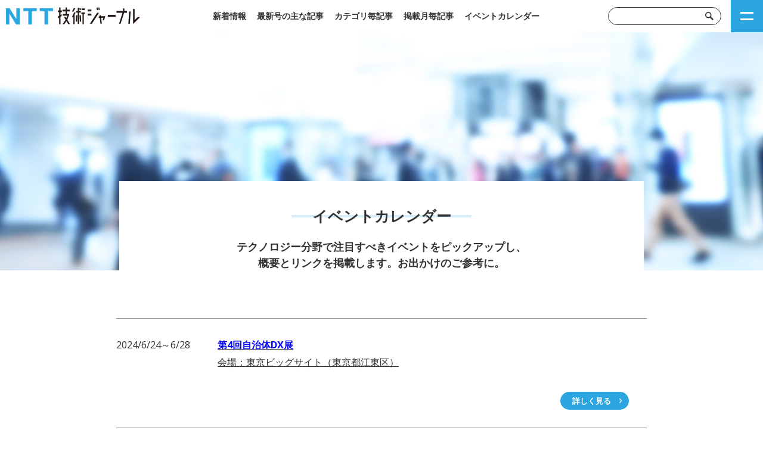

--- FILE ---
content_type: text/html; charset=UTF-8
request_url: https://journal.ntt.co.jp/event/2024/%E7%AC%AC4%E5%9B%9E%E8%87%AA%E6%B2%BB%E4%BD%93dx%E5%B1%95
body_size: 7178
content:
<!DOCTYPE html>
<html xmlns="http://www.w3.org/1999/xhtml">
<head>
<!-- Google Tag Manager -->
<script>(function(w,d,s,l,i){w[l]=w[l]||[];w[l].push({'gtm.start':
new Date().getTime(),event:'gtm.js'});var f=d.getElementsByTagName(s)[0],
j=d.createElement(s),dl=l!='dataLayer'?'&l='+l:'';j.async=true;j.src=
'https://www.googletagmanager.com/gtm.js?id='+i+dl;f.parentNode.insertBefore(j,f);
})(window,document,'script','dataLayer','GTM-KP2DMP4');</script>
<!-- End Google Tag Manager -->

<meta charset="UTF-8">
<meta http-equiv="content-language" content="ja">
<meta http-equiv="X-UA-Compatible" content="IE=edge">
<title>第4回自治体DX展 | NTT技術ジャーナル</title>

<meta name="format-detection" content="telephone=no">
<meta name="viewport" content="width=device-width,initial-scale=1.0,minimum-scale=1.0">
<meta property="og:title" content="第4回自治体DX展 | NTT技術ジャーナル">
<meta property="og:type" content="website">
<meta property="og:url" content="https://journal.ntt.co.jp/">
<meta property="og:site_name" content="NTT技術ジャーナル">
<meta property="og:image" content="https://journal.ntt.co.jp/wp-content/themes/ntt_jounal/images/common/thumb.png">
<meta name="description" content="NTT技術ジャーナルは、NTTグループの総合技術誌として、研究開発・事業動向をタイムリーに紹介しています。">
<meta name="keywords" content="NTT,研究開発,R&D,RESEARCH &amp; DEVELOPMENT,先端技術,IOWN,Innovative Optical and Wireless Network,Smart World,ネットワーク,サービス,イノベーション,フォトニクス,デジタルツインコンピューティング,オールフォトニクス,コグニティブファウンデーション,AI,セキュリティ,メディア,ロボティクス,インフラ,電気通信,環境,エネルギー,光量子コンピュータ,光電融合,生成AI,光ファイバ,光ケーブル,超歌舞伎,衛星通信,デジタル基盤,暗号,ディープラーニング">

<!-- Twitter -->
<meta name="twitter:card" content="summary_large_image">
<meta property="twitter:url" content="https://journal.ntt.co.jp/">
<meta property="twitter:title" content="第4回自治体DX展 | NTT技術ジャーナル">
<meta property="twitter:description" content="NTT技術ジャーナルは、NTTグループの総合技術誌として、研究開発・事業動向をタイムリーに紹介しています。">

<meta name="robots" content="index,follow">

<link rel="stylesheet" type="text/css" media="all" href="https://journal.ntt.co.jp/wp-content/themes/ntt_jounal/style.css">
<link rel="pingback" href="https://journal.ntt.co.jp/xmlrpc.php">

<meta name='robots' content='max-image-preview:large' />
<link rel="alternate" title="oEmbed (JSON)" type="application/json+oembed" href="https://journal.ntt.co.jp/wp-json/oembed/1.0/embed?url=https%3A%2F%2Fjournal.ntt.co.jp%2Fevent%2F2024%2F%25e7%25ac%25ac4%25e5%259b%259e%25e8%2587%25aa%25e6%25b2%25bb%25e4%25bd%2593dx%25e5%25b1%2595" />
<link rel="alternate" title="oEmbed (XML)" type="text/xml+oembed" href="https://journal.ntt.co.jp/wp-json/oembed/1.0/embed?url=https%3A%2F%2Fjournal.ntt.co.jp%2Fevent%2F2024%2F%25e7%25ac%25ac4%25e5%259b%259e%25e8%2587%25aa%25e6%25b2%25bb%25e4%25bd%2593dx%25e5%25b1%2595&#038;format=xml" />
<style id='wp-img-auto-sizes-contain-inline-css' type='text/css'>
img:is([sizes=auto i],[sizes^="auto," i]){contain-intrinsic-size:3000px 1500px}
/*# sourceURL=wp-img-auto-sizes-contain-inline-css */
</style>
<style id='wp-block-library-inline-css' type='text/css'>
:root{--wp-block-synced-color:#7a00df;--wp-block-synced-color--rgb:122,0,223;--wp-bound-block-color:var(--wp-block-synced-color);--wp-editor-canvas-background:#ddd;--wp-admin-theme-color:#007cba;--wp-admin-theme-color--rgb:0,124,186;--wp-admin-theme-color-darker-10:#006ba1;--wp-admin-theme-color-darker-10--rgb:0,107,160.5;--wp-admin-theme-color-darker-20:#005a87;--wp-admin-theme-color-darker-20--rgb:0,90,135;--wp-admin-border-width-focus:2px}@media (min-resolution:192dpi){:root{--wp-admin-border-width-focus:1.5px}}.wp-element-button{cursor:pointer}:root .has-very-light-gray-background-color{background-color:#eee}:root .has-very-dark-gray-background-color{background-color:#313131}:root .has-very-light-gray-color{color:#eee}:root .has-very-dark-gray-color{color:#313131}:root .has-vivid-green-cyan-to-vivid-cyan-blue-gradient-background{background:linear-gradient(135deg,#00d084,#0693e3)}:root .has-purple-crush-gradient-background{background:linear-gradient(135deg,#34e2e4,#4721fb 50%,#ab1dfe)}:root .has-hazy-dawn-gradient-background{background:linear-gradient(135deg,#faaca8,#dad0ec)}:root .has-subdued-olive-gradient-background{background:linear-gradient(135deg,#fafae1,#67a671)}:root .has-atomic-cream-gradient-background{background:linear-gradient(135deg,#fdd79a,#004a59)}:root .has-nightshade-gradient-background{background:linear-gradient(135deg,#330968,#31cdcf)}:root .has-midnight-gradient-background{background:linear-gradient(135deg,#020381,#2874fc)}:root{--wp--preset--font-size--normal:16px;--wp--preset--font-size--huge:42px}.has-regular-font-size{font-size:1em}.has-larger-font-size{font-size:2.625em}.has-normal-font-size{font-size:var(--wp--preset--font-size--normal)}.has-huge-font-size{font-size:var(--wp--preset--font-size--huge)}.has-text-align-center{text-align:center}.has-text-align-left{text-align:left}.has-text-align-right{text-align:right}.has-fit-text{white-space:nowrap!important}#end-resizable-editor-section{display:none}.aligncenter{clear:both}.items-justified-left{justify-content:flex-start}.items-justified-center{justify-content:center}.items-justified-right{justify-content:flex-end}.items-justified-space-between{justify-content:space-between}.screen-reader-text{border:0;clip-path:inset(50%);height:1px;margin:-1px;overflow:hidden;padding:0;position:absolute;width:1px;word-wrap:normal!important}.screen-reader-text:focus{background-color:#ddd;clip-path:none;color:#444;display:block;font-size:1em;height:auto;left:5px;line-height:normal;padding:15px 23px 14px;text-decoration:none;top:5px;width:auto;z-index:100000}html :where(.has-border-color){border-style:solid}html :where([style*=border-top-color]){border-top-style:solid}html :where([style*=border-right-color]){border-right-style:solid}html :where([style*=border-bottom-color]){border-bottom-style:solid}html :where([style*=border-left-color]){border-left-style:solid}html :where([style*=border-width]){border-style:solid}html :where([style*=border-top-width]){border-top-style:solid}html :where([style*=border-right-width]){border-right-style:solid}html :where([style*=border-bottom-width]){border-bottom-style:solid}html :where([style*=border-left-width]){border-left-style:solid}html :where(img[class*=wp-image-]){height:auto;max-width:100%}:where(figure){margin:0 0 1em}html :where(.is-position-sticky){--wp-admin--admin-bar--position-offset:var(--wp-admin--admin-bar--height,0px)}@media screen and (max-width:600px){html :where(.is-position-sticky){--wp-admin--admin-bar--position-offset:0px}}

/*# sourceURL=wp-block-library-inline-css */
</style><style id='global-styles-inline-css' type='text/css'>
:root{--wp--preset--aspect-ratio--square: 1;--wp--preset--aspect-ratio--4-3: 4/3;--wp--preset--aspect-ratio--3-4: 3/4;--wp--preset--aspect-ratio--3-2: 3/2;--wp--preset--aspect-ratio--2-3: 2/3;--wp--preset--aspect-ratio--16-9: 16/9;--wp--preset--aspect-ratio--9-16: 9/16;--wp--preset--color--black: #000000;--wp--preset--color--cyan-bluish-gray: #abb8c3;--wp--preset--color--white: #ffffff;--wp--preset--color--pale-pink: #f78da7;--wp--preset--color--vivid-red: #cf2e2e;--wp--preset--color--luminous-vivid-orange: #ff6900;--wp--preset--color--luminous-vivid-amber: #fcb900;--wp--preset--color--light-green-cyan: #7bdcb5;--wp--preset--color--vivid-green-cyan: #00d084;--wp--preset--color--pale-cyan-blue: #8ed1fc;--wp--preset--color--vivid-cyan-blue: #0693e3;--wp--preset--color--vivid-purple: #9b51e0;--wp--preset--gradient--vivid-cyan-blue-to-vivid-purple: linear-gradient(135deg,rgb(6,147,227) 0%,rgb(155,81,224) 100%);--wp--preset--gradient--light-green-cyan-to-vivid-green-cyan: linear-gradient(135deg,rgb(122,220,180) 0%,rgb(0,208,130) 100%);--wp--preset--gradient--luminous-vivid-amber-to-luminous-vivid-orange: linear-gradient(135deg,rgb(252,185,0) 0%,rgb(255,105,0) 100%);--wp--preset--gradient--luminous-vivid-orange-to-vivid-red: linear-gradient(135deg,rgb(255,105,0) 0%,rgb(207,46,46) 100%);--wp--preset--gradient--very-light-gray-to-cyan-bluish-gray: linear-gradient(135deg,rgb(238,238,238) 0%,rgb(169,184,195) 100%);--wp--preset--gradient--cool-to-warm-spectrum: linear-gradient(135deg,rgb(74,234,220) 0%,rgb(151,120,209) 20%,rgb(207,42,186) 40%,rgb(238,44,130) 60%,rgb(251,105,98) 80%,rgb(254,248,76) 100%);--wp--preset--gradient--blush-light-purple: linear-gradient(135deg,rgb(255,206,236) 0%,rgb(152,150,240) 100%);--wp--preset--gradient--blush-bordeaux: linear-gradient(135deg,rgb(254,205,165) 0%,rgb(254,45,45) 50%,rgb(107,0,62) 100%);--wp--preset--gradient--luminous-dusk: linear-gradient(135deg,rgb(255,203,112) 0%,rgb(199,81,192) 50%,rgb(65,88,208) 100%);--wp--preset--gradient--pale-ocean: linear-gradient(135deg,rgb(255,245,203) 0%,rgb(182,227,212) 50%,rgb(51,167,181) 100%);--wp--preset--gradient--electric-grass: linear-gradient(135deg,rgb(202,248,128) 0%,rgb(113,206,126) 100%);--wp--preset--gradient--midnight: linear-gradient(135deg,rgb(2,3,129) 0%,rgb(40,116,252) 100%);--wp--preset--font-size--small: 13px;--wp--preset--font-size--medium: 20px;--wp--preset--font-size--large: 36px;--wp--preset--font-size--x-large: 42px;--wp--preset--spacing--20: 0.44rem;--wp--preset--spacing--30: 0.67rem;--wp--preset--spacing--40: 1rem;--wp--preset--spacing--50: 1.5rem;--wp--preset--spacing--60: 2.25rem;--wp--preset--spacing--70: 3.38rem;--wp--preset--spacing--80: 5.06rem;--wp--preset--shadow--natural: 6px 6px 9px rgba(0, 0, 0, 0.2);--wp--preset--shadow--deep: 12px 12px 50px rgba(0, 0, 0, 0.4);--wp--preset--shadow--sharp: 6px 6px 0px rgba(0, 0, 0, 0.2);--wp--preset--shadow--outlined: 6px 6px 0px -3px rgb(255, 255, 255), 6px 6px rgb(0, 0, 0);--wp--preset--shadow--crisp: 6px 6px 0px rgb(0, 0, 0);}:where(.is-layout-flex){gap: 0.5em;}:where(.is-layout-grid){gap: 0.5em;}body .is-layout-flex{display: flex;}.is-layout-flex{flex-wrap: wrap;align-items: center;}.is-layout-flex > :is(*, div){margin: 0;}body .is-layout-grid{display: grid;}.is-layout-grid > :is(*, div){margin: 0;}:where(.wp-block-columns.is-layout-flex){gap: 2em;}:where(.wp-block-columns.is-layout-grid){gap: 2em;}:where(.wp-block-post-template.is-layout-flex){gap: 1.25em;}:where(.wp-block-post-template.is-layout-grid){gap: 1.25em;}.has-black-color{color: var(--wp--preset--color--black) !important;}.has-cyan-bluish-gray-color{color: var(--wp--preset--color--cyan-bluish-gray) !important;}.has-white-color{color: var(--wp--preset--color--white) !important;}.has-pale-pink-color{color: var(--wp--preset--color--pale-pink) !important;}.has-vivid-red-color{color: var(--wp--preset--color--vivid-red) !important;}.has-luminous-vivid-orange-color{color: var(--wp--preset--color--luminous-vivid-orange) !important;}.has-luminous-vivid-amber-color{color: var(--wp--preset--color--luminous-vivid-amber) !important;}.has-light-green-cyan-color{color: var(--wp--preset--color--light-green-cyan) !important;}.has-vivid-green-cyan-color{color: var(--wp--preset--color--vivid-green-cyan) !important;}.has-pale-cyan-blue-color{color: var(--wp--preset--color--pale-cyan-blue) !important;}.has-vivid-cyan-blue-color{color: var(--wp--preset--color--vivid-cyan-blue) !important;}.has-vivid-purple-color{color: var(--wp--preset--color--vivid-purple) !important;}.has-black-background-color{background-color: var(--wp--preset--color--black) !important;}.has-cyan-bluish-gray-background-color{background-color: var(--wp--preset--color--cyan-bluish-gray) !important;}.has-white-background-color{background-color: var(--wp--preset--color--white) !important;}.has-pale-pink-background-color{background-color: var(--wp--preset--color--pale-pink) !important;}.has-vivid-red-background-color{background-color: var(--wp--preset--color--vivid-red) !important;}.has-luminous-vivid-orange-background-color{background-color: var(--wp--preset--color--luminous-vivid-orange) !important;}.has-luminous-vivid-amber-background-color{background-color: var(--wp--preset--color--luminous-vivid-amber) !important;}.has-light-green-cyan-background-color{background-color: var(--wp--preset--color--light-green-cyan) !important;}.has-vivid-green-cyan-background-color{background-color: var(--wp--preset--color--vivid-green-cyan) !important;}.has-pale-cyan-blue-background-color{background-color: var(--wp--preset--color--pale-cyan-blue) !important;}.has-vivid-cyan-blue-background-color{background-color: var(--wp--preset--color--vivid-cyan-blue) !important;}.has-vivid-purple-background-color{background-color: var(--wp--preset--color--vivid-purple) !important;}.has-black-border-color{border-color: var(--wp--preset--color--black) !important;}.has-cyan-bluish-gray-border-color{border-color: var(--wp--preset--color--cyan-bluish-gray) !important;}.has-white-border-color{border-color: var(--wp--preset--color--white) !important;}.has-pale-pink-border-color{border-color: var(--wp--preset--color--pale-pink) !important;}.has-vivid-red-border-color{border-color: var(--wp--preset--color--vivid-red) !important;}.has-luminous-vivid-orange-border-color{border-color: var(--wp--preset--color--luminous-vivid-orange) !important;}.has-luminous-vivid-amber-border-color{border-color: var(--wp--preset--color--luminous-vivid-amber) !important;}.has-light-green-cyan-border-color{border-color: var(--wp--preset--color--light-green-cyan) !important;}.has-vivid-green-cyan-border-color{border-color: var(--wp--preset--color--vivid-green-cyan) !important;}.has-pale-cyan-blue-border-color{border-color: var(--wp--preset--color--pale-cyan-blue) !important;}.has-vivid-cyan-blue-border-color{border-color: var(--wp--preset--color--vivid-cyan-blue) !important;}.has-vivid-purple-border-color{border-color: var(--wp--preset--color--vivid-purple) !important;}.has-vivid-cyan-blue-to-vivid-purple-gradient-background{background: var(--wp--preset--gradient--vivid-cyan-blue-to-vivid-purple) !important;}.has-light-green-cyan-to-vivid-green-cyan-gradient-background{background: var(--wp--preset--gradient--light-green-cyan-to-vivid-green-cyan) !important;}.has-luminous-vivid-amber-to-luminous-vivid-orange-gradient-background{background: var(--wp--preset--gradient--luminous-vivid-amber-to-luminous-vivid-orange) !important;}.has-luminous-vivid-orange-to-vivid-red-gradient-background{background: var(--wp--preset--gradient--luminous-vivid-orange-to-vivid-red) !important;}.has-very-light-gray-to-cyan-bluish-gray-gradient-background{background: var(--wp--preset--gradient--very-light-gray-to-cyan-bluish-gray) !important;}.has-cool-to-warm-spectrum-gradient-background{background: var(--wp--preset--gradient--cool-to-warm-spectrum) !important;}.has-blush-light-purple-gradient-background{background: var(--wp--preset--gradient--blush-light-purple) !important;}.has-blush-bordeaux-gradient-background{background: var(--wp--preset--gradient--blush-bordeaux) !important;}.has-luminous-dusk-gradient-background{background: var(--wp--preset--gradient--luminous-dusk) !important;}.has-pale-ocean-gradient-background{background: var(--wp--preset--gradient--pale-ocean) !important;}.has-electric-grass-gradient-background{background: var(--wp--preset--gradient--electric-grass) !important;}.has-midnight-gradient-background{background: var(--wp--preset--gradient--midnight) !important;}.has-small-font-size{font-size: var(--wp--preset--font-size--small) !important;}.has-medium-font-size{font-size: var(--wp--preset--font-size--medium) !important;}.has-large-font-size{font-size: var(--wp--preset--font-size--large) !important;}.has-x-large-font-size{font-size: var(--wp--preset--font-size--x-large) !important;}
/*# sourceURL=global-styles-inline-css */
</style>

<style id='classic-theme-styles-inline-css' type='text/css'>
/*! This file is auto-generated */
.wp-block-button__link{color:#fff;background-color:#32373c;border-radius:9999px;box-shadow:none;text-decoration:none;padding:calc(.667em + 2px) calc(1.333em + 2px);font-size:1.125em}.wp-block-file__button{background:#32373c;color:#fff;text-decoration:none}
/*# sourceURL=/wp-includes/css/classic-themes.min.css */
</style>
<link rel='stylesheet' id='wp-pagenavi-css' href='https://journal.ntt.co.jp/wp-content/plugins/wp-pagenavi/pagenavi-css.css?ver=2.70' type='text/css' media='all' />
<link rel="https://api.w.org/" href="https://journal.ntt.co.jp/wp-json/" /><link rel="alternate" title="JSON" type="application/json" href="https://journal.ntt.co.jp/wp-json/wp/v2/event/26299" /><link rel="EditURI" type="application/rsd+xml" title="RSD" href="https://journal.ntt.co.jp/xmlrpc.php?rsd" />
<meta name="generator" content="WordPress 6.9" />
<link rel="canonical" href="https://journal.ntt.co.jp/event/2024/%e7%ac%ac4%e5%9b%9e%e8%87%aa%e6%b2%bb%e4%bd%93dx%e5%b1%95" />
<link rel='shortlink' href='https://journal.ntt.co.jp/?p=26299' />

</head>

<body class="wp-singular event-template-default single single-event postid-26299 wp-theme-ntt_jounal" id="TOP">

<!-- Google Tag Manager (noscript) -->
<noscript><iframe src="https://www.googletagmanager.com/ns.html?id=GTM-KP2DMP4"
height="0" width="0" style="display:none;visibility:hidden"></iframe></noscript>
<!-- End Google Tag Manager (noscript) -->

<header id="header">
	<div id="header_frame">
		<h1><a href="https://journal.ntt.co.jp/"><img src="https://journal.ntt.co.jp/wp-content/themes/ntt_jounal/images/common/logo.png" alt="NTT技術ジャーナル NTTの総合技術サイト"></a></h1>
		<nav id="header_menu">
			<ul>
				<li><a href="https://journal.ntt.co.jp/news">新着情報</a></li>
				<li><a href="https://journal.ntt.co.jp/articles">最新号の主な記事</a></li>
				<li><a href="https://journal.ntt.co.jp/series">カテゴリ毎記事</a></li>
				<li><a href="https://journal.ntt.co.jp/backnumber/2026">掲載月毎記事</a></li>
<!-- <li><a href="https://journal.ntt.co.jp/trend">ホットトピックス</a></li> -->
				<li><a href="https://journal.ntt.co.jp/event/2026">イベントカレンダー</a></li>
			</ul>
		</nav>
		<div id="header_search">
			<form method="get" action="https://journal.ntt.co.jp/">
				<input type="text" value="" name="s"><input type="submit" value="検索">
			</form>
		</div>
	</div>
</header>

<div id="side">
	<nav id="side_menu">
		<form method="get" action="https://journal.ntt.co.jp/">
			<input type="text" value="" name="s"><input type="submit" value="検索">
		</form>
		<ul>
			<li><a href="https://journal.ntt.co.jp/news">新着情報</a></li>
			<li><a href="https://journal.ntt.co.jp/articles">最新号の主な記事</a></li>
			<li><a href="https://journal.ntt.co.jp/series">カテゴリ毎記事</a></li>
			<li><a href="https://journal.ntt.co.jp/backnumber/2026">掲載月毎記事</a></li>
<!-- <li><a href="https://journal.ntt.co.jp/trend">ホットトピックス</a></li> -->
			<li><a href="https://journal.ntt.co.jp/event/2026">イベントカレンダー</a></li>
			<li><a href="https://journal.ntt.co.jp/contact">問い合わせ</a></li>
			<li><a href="https://journal.ntt.co.jp/sitemap">サイトマップ</a></li>
		</ul>
		<p>著作権 プライバシー・ポリシー<br>Copyright(C)2025 NTT株式会社</p>
	</nav>
</div>
<div id="side_button" class=""></div>


<main id="main">
	<div id="main_title" style="background-image: url(https://journal.ntt.co.jp/wp-content/themes/ntt_jounal/images/pages/event_title.jpg);">
		<h2>イベントカレンダー</h2>
		<p>テクノロジー分野で注目すべきイベントをピックアップし、<br>概要とリンクを掲載します。お出かけのご参考に。</p>
	</div>

	<div id="content" class="post event_body">

		<article class="contents">
			<div class="contents_box">
				<div class="page_box">
					<div class="event_box">
					<ul>
<li>
<a href="https://www.publicweek.jp/ja-jp/visit/lit.html" target="_blank"><dl>
<dt>2024/6/24～6/28</dt>
<dd>
<h1><span style="color: #0000ff;">第4回自治体DX展</span></h1>
<p>会場：東京ビッグサイト（東京都江東区）</p>
</dd>
<dd class="list_detail">詳しく見る</dd></dl>
</a></li>
					</ul>
				</div>
				<div class="textcenter mt40"><a href="https://journal.ntt.co.jp/event/2026" class="list_detail">一覧に戻る</a></div>
			</div>
		</article>

	</div>

</main>

<footer id="footer">
	<div id="footer_frame">
		<nav id="footer_banner">
			<ul>
				<li><a href="https://www.rd.ntt/" target="_blank"><img src="https://journal.ntt.co.jp/wp-content/themes/ntt_jounal/images/common/footer_banner01.jpg" alt="NTT R&amp;D WebSite"></a></li>
				<li><a href="https://www.rd.ntt/about/techtrend/" target="_blank"><img src="https://journal.ntt.co.jp/wp-content/themes/ntt_jounal/images/common/footer_banner02.jpg" alt="NTT Technology Report for Smart World"></a></li>
				<li><a href="https://www.ntt-review.jp/" target="_blank"><img src="https://journal.ntt.co.jp/wp-content/themes/ntt_jounal/images/common/footer_banner03.jpg" alt="NTT Technical Review"></a></li>
			</ul>
			<ul>
			<li><a href="https://www.nttdocomo.co.jp/corporate/technology/rd/technical_journal/index.html" target="_blank"><img src="https://journal.ntt.co.jp/wp-content/uploads/2021/06/bnr_tech_journal.png" alt="NTT DOCOMO テクニカル・ジャーナル"></a></li>
				<li><a href="http://furue.ilab.ntt.co.jp/" target="_blank"><img src="https://journal.ntt.co.jp/wp-content/uploads/2021/08/furue_web_banner_300_100_0824.jpg" alt="触覚コンテンツ専門紙　ふるえ"></a></li>
			<li><a href="https://www.rd.ntt/dtc/sf_prototyping/" target="_blank"><img src="https://journal.ntt.co.jp/wp-content/uploads/2023/01/470b18d6c1d67d083259d9c8b1ff1e69.png" alt="わたしの拡張"></a></li>
			</ul>
		</nav>
		<nav id="footer_sns">
			<ul>
<li>
<a href="https://twitter.com/NTTPR/" target="_blank">
<img src="https://journal.ntt.co.jp/wp-content/themes/ntt_jounal/images/common/icon_sns01.png" alt="Twitter">
</a>
</li>

<li>
<a href="https://www.facebook.com/NTTgroup/" target="_blank">
<img src="https://journal.ntt.co.jp/wp-content/themes/ntt_jounal/images/common/icon_sns02.png" alt="Facebook">
</a>
</li>

<li>
<a href="https://www.instagram.com/nttgroup_official/" target="_blank">
<img src="https://journal.ntt.co.jp/wp-content/themes/ntt_jounal/images/common/icon_sns03.png" alt="Instagram">
</a>
</li>

<li>
<a href="https://www.youtube.com/channel/UCXPR5vkTnK8G497WNdq4Zgg" target="_blank">
<img src="https://journal.ntt.co.jp/wp-content/themes/ntt_jounal/images/common/icon_sns04.png" alt="Youtube">
</a>
</li>
			</ul>
		</nav>
		<nav id="footer_menu">
			<ul>
				<li><a href="https://journal.ntt.co.jp/news">新着情報</a></li>
				<li><a href="https://journal.ntt.co.jp/articles">最新号の主な記事</a></li>
				<li><a href="https://journal.ntt.co.jp/series">カテゴリ毎記事</a></li>
				<li><a href="https://journal.ntt.co.jp/backnumber/2026">掲載月毎記事</a></li>
<!-- <li><a href="https://journal.ntt.co.jp/trend">ホットトピックス</a></li> -->
				<li><a href="https://journal.ntt.co.jp/event/2026">イベントカレンダー</a></li>
				<li><a href="https://journal.ntt.co.jp/contact">問い合わせ</a></li>
				<li><a href="https://journal.ntt.co.jp/sitemap">サイトマップ</a></li>
			</ul>
		</nav>
		<dl id="footer_about">
			<dt><img src="https://journal.ntt.co.jp/wp-content/themes/ntt_jounal/images/common/logo.png" alt="NTT技術ジャーナル NTTの総合技術サイト"></dt>
			<dd><a href="https://group.ntt/jp/copyright/" target="_blank">Copyright &copy; NTT株式会社</a> / <a href="https://group.ntt/jp/privacy/" target="_blank">プライバシー・ポリシー</a><br>NTT技術ジャーナル (Web) ISSN 2758-7266 / (冊子) ISSN 0915-2318</dd>
		</dl>
	</div>
</footer>

<script src="https://ajax.googleapis.com/ajax/libs/jquery/2.1.4/jquery.min.js"></script>
<script src="https://journal.ntt.co.jp/wp-content/themes/ntt_jounal/js/jquery.easing.1.3.js"></script>
<script src="https://journal.ntt.co.jp/wp-content/themes/ntt_jounal/js/ofi.min.js"></script>
<script src="https://journal.ntt.co.jp/wp-content/themes/ntt_jounal/js/slick.min.js"></script>
<script src="https://journal.ntt.co.jp/wp-content/themes/ntt_jounal/js/common.js"></script>
<script type="speculationrules">
{"prefetch":[{"source":"document","where":{"and":[{"href_matches":"/*"},{"not":{"href_matches":["/wp-*.php","/wp-admin/*","/wp-content/uploads/*","/wp-content/*","/wp-content/plugins/*","/wp-content/themes/ntt_jounal/*","/*\\?(.+)"]}},{"not":{"selector_matches":"a[rel~=\"nofollow\"]"}},{"not":{"selector_matches":".no-prefetch, .no-prefetch a"}}]},"eagerness":"conservative"}]}
</script>
<script type="text/javascript" src="https://journal.ntt.co.jp/wp-content/themes/ntt_jounal/js/copy.js?ver=1.0" id="theme-script-copy-js"></script>

</body>
</html>

--- FILE ---
content_type: text/css
request_url: https://journal.ntt.co.jp/wp-content/themes/ntt_jounal/css/pages.css
body_size: 5532
content:
@charset "utf-8";

/* ------------------------
	pages
------------------------ */
#main_title {
	width: 100%;
	height: 400px;
	background-repeat: no-repeat;
	background-position: center center;
	background-size: cover;
	position: relative;
	text-align: center;
}
#main_title h2 {
	display: inline-block;
	font-size: 25px;
	font-weight: bold;
	margin: 290px 0 20px;
	position: relative;
	z-index: 2;
}
#main_title h2:before {
	display: block;
	content: "";
	background: #2ca6e0;
	width: 130%;
	height: 4px;
	position: absolute;
	top: 50%;
	left: -15%;
	margin: -2px 0 0;
	opacity: 0.2;
	z-index: -1;
}
#main_title p {
	font-size: 18px;
	font-weight: bold;
	margin: 0;
	position: relative;
	z-index: 2;
}
#main_title:before {
	display: block;
	content: "";
	width: 880px;
	height: 150px;
	background: #fff;
	position: absolute;
	bottom: 0;
	left: 50%;
	margin: 0 0 0 -440px;
}
.page_box {
	width: 890px;
	margin: 0 auto;
	position: relative;
}
.list_link {
	margin: 0 0 20px;
}
.list_link a {
	display: inline-block;
	font-size: 19px;
	font-weight: bold;
	color: #2ca6e0;
}
.list_link a span {
	display: inline-block;
	width: 16px;
	height: 16px;
	background: #2ca6e0 url("../images/common/icon_link.png") no-repeat center center;
	background-size: auto 8px;
	border-radius: 8px;
	margin: 0 0 3px 10px;
	vertical-align: middle;
}
.list_detail {
	display: inline-block;
	background: #2ca6e0 url("../images/common/icon_link.png") no-repeat right 10px center;
	background-size: auto 8px;
	line-height: 30px;
	border-radius: 15px;
	padding: 0 30px 0 20px;
	color: #fff;
	font-size: 13px;
	font-weight: bold;
}
a.list_detail {
	color: #fff;
	text-decoration: none !important;
}
@media screen and (max-width: 767px) {
	#main_title {
		height: 210px;
	}
	#main_title h2 {
		font-size: 23px;
		margin: 100px 0 10px !important;
	}
	#main_title p {
		font-size: 16px;
		padding: 0 10%;
		text-align: left;
	}
	#main_title p br {
		display: none;
	}
	#main_title:before {
		width: 86%;
		height: 120px;
		left: 7%;
		margin: 0;
	}
	.page_box {
		width: auto;
	}
	.list_link {
		margin: 0 0 10px;
	}
}

/* ------------------------
	index
------------------------ */
#index_main {
	width: 100%;
	height: 550px;
	background: url("../images/pages/index_main01.jpg") no-repeat right center;
	background-size: cover;
	box-sizing: border-box;
	padding: 100px 0 0;
	text-align: center;
}
#index_main dl dt:nth-of-type(1) {
	font-size: 20px;
	font-weight: bold;
	margin: 0 0 80px;
}
#index_main dl dt:nth-of-type(2) {
	font-family: 'Spartan', sans-serif;
	font-size: 65px;
	line-height: 90px;
	color: #666;
	letter-spacing: 0.2em;
	margin: 0 0 20px;
}
#index_main dl dd {
	font-size: 24px;
	font-weight: bold;
}
.index_slide {
	width: 100%;
	height: auto;
	padding: 0 0 125px;
	overflow: hidden;
	text-align: center;
	margin: 0 !important;
}
.index_slide_item {
	position: relative;
}
.index_slide_item a {
	display: block;
	opacity: 1;
}
.index_slide_image {
	width: auto;
	height: 180px;
	overflow: hidden;
	position: relative;
}
.index_slide_image img {
	width: 900px;
	height: 200px;
	object-fit: cover;
	font-family: 'object-fit: cover;'
}
.index_slide_image span {
	display: block;
	position: absolute;
	right: 0;
	width: 240px;
	text-align: center;
	font-weight: bold;
	line-height: 1.1;
}
.index_slide_image span:nth-of-type(1) {
	bottom: 90px;
	font-size: 140px;
	color: #2ca6e0;
}
.index_slide_image span:nth-of-type(2) {
	bottom: 65px;
	font-size: 32px;
}
.index_slide_image span:nth-of-type(3) {
	bottom: 30px;
	font-size: 26px;
	font-weight: 500;
}
.index_slide_text {
	width: 200px;
	height: 100px;
	position: absolute;
	bottom: -50px;
	left: 0;
	background: #fff;
	z-index: 2;
	box-sizing: border-box;
	border-radius: 0 15px 0 0;
}
.index_slide_text a {
	display: block;
	padding: 10px 0 0 5px;
	height: 100%;
}
.index_slide_text:before {
	display: block;
	content: "";
	width: 50px;
	height: 4px;
	background: #2ca6e0;
	position: absolute;
	top: 0;
	left: 5px;
}
.index_slide_text span {
	display: block;
	text-align: left;
	font-weight: bold;
	line-height: 1.2;
}
.index_slide_text span:nth-of-type(1) {
	font-size: 10px;
	color: #2ca6e0;
}
.index_slide_text span:nth-of-type(2) {
	font-size: 15px;
	padding: 10px 20px 10px 0;
}
.index_slide_text span:nth-of-type(3) {
	font-size: 10px;
}
.slick-list {
	overflow: visible !important;
	z-index: 2;
}
.slick-dots {
	width: 100%;
	margin: 0 auto;
	text-align: right;
}
.slick-prev {
	left: 10px;
	top: 38%;
}
.slick-next {
	right: 10px;
	top: 38%;
}
.slick-prev:before, .slick-next:before {
	color: #2ca6e0;
}
.slick-dots li.slick-active button:before {
	color: #2ca6e0;
}
.slick-dots li button:before {
	color: #2ca6e0;
}
.index_slide {
	display: none;
}
.index_slide.slick-initialized {
	display: block;
}
@media screen and (max-width: 767px) {
	#index_main {
		height: 340px;
		padding: 100px 0 0 10px;
		text-align: left;
	}
	#index_main dl dt:nth-of-type(1) {
		font-size: 18px;
		margin: 0 0 30px;
	}
	#index_main dl dt:nth-of-type(2) {
		font-size: 30px;
		line-height: 40px;
		letter-spacing: 0.1em;
		margin: 0 0 20px;
	}
	#index_main dl dd {
		font-size: 20px;
	}
	.index_slide {
		width: auto;
		height: auto;
		padding: 0 0 60px;
	}
	.index_slide_item {
		width: auto;
		position: relative;
	}
	.index_slide_image {
		width: auto;
		height: auto;
	}
	.index_slide_image img {
		width: 100%;
		height: 200px;
		object-fit: cover;
		font-family: 'object-fit: cover;'
	}
	.index_slide_image span {
		width: 180px;
	}
	.index_slide_image span:nth-of-type(1) {
		bottom: 80px;
		font-size: 80px;
		color: #2ca6e0;
	}
	.index_slide_image span:nth-of-type(2) {
		bottom: 55px;
		font-size: 24px;
	}
	.index_slide_image span:nth-of-type(3) {
		bottom: 30px;
		font-size: 20px;
	}
	.index_slide_text {
		width: 50%;
		height: 120px;
		position: absolute;
		bottom: -60px;
	}
	.index_slide_text a {
		padding: 20px 0 0 10px;
	}
	.index_slide_text:before {
		width: 100px;
		height: 4px;
		left: 8px;
	}
	.index_slide_text span:nth-of-type(1) {
		font-size: 11px;
		color: #2ca6e0;
	}
	.index_slide_text span:nth-of-type(2) {
		font-size: 13px;
		padding: 5px 20px 7px 0;
	}
	.index_slide_text span:nth-of-type(3) {
		font-size: 11px;
	}
	.slick-dots {
		width: 100%;
	}
}

/* ------------------------
	news
------------------------ */
.news_box ul li {
	display: block;
	border-bottom: 1px solid #808080;
	margin: 0 0 30px;
	padding: 0 30px 30px;
	position: relative;
}
.news_box ul li a:after {
	content: "";
	display: block;
	clear: both;
}
.news_box ul li a {
	display: block;
	padding: 0 150px 0 0;
}
.news_box ul li a span:nth-of-type(1) {
	display: block;
}
.news_box ul li a span:nth-of-type(2) {
	display: block;
}
.news_box ul li a span:nth-of-type(3) {
	display: inline-block;
	position: absolute;
	bottom: 30px;
	right: 30px;
}
@media screen and (max-width: 767px) {
	.news_box ul li {
		margin: 0 0 15px;
		padding: 0 15px 15px;
	}
	.news_box ul li a {
		padding: 0;
	}
	.news_box ul li a span:nth-of-type(3) {
		position: relative;
		bottom: auto;
		right: auto;
		float: right;
		margin: 5px 0 0;
	}
}

/* ------------------------
	backnumber
------------------------ */
.backnumber_box ul {
	border-top: 1px solid #808080;
	padding: 30px 0 0;
}
.backnumber_box ul li {
	display: block;
	border-bottom: 1px solid #808080;
	margin: 0 0 30px;
	padding: 0 30px 30px;
}
.backnumber_box ul li a:after {
	content: "";
	display: block;
	clear: both;
}
.backnumber_box ul li a {
	display: block;
	padding: 0 0 0 230px;
	min-height: 250px;
	position: relative;
}
.backnumber_box ul li a dl dt:nth-of-type(1) {
	width: 190px;
	position: absolute;
	top: 0;
	left: 0;
}
.backnumber_box ul li a dl dt:nth-of-type(1) img {
	width: 190px;
	height: 250px;
	object-fit: contain;
	font-family: 'object-fit: contain;'
}
.backnumber_box ul li a dl dt:nth-of-type(2) {
	font-size: 21px;
	font-weight: bold;
	color: #2ca6e0;
	margin: 0 0 20px;
}
.backnumber_box ul li a dl dd:nth-of-type(1) {
	line-height: 1.8;
}
.backnumber_box ul li a dl dd:nth-of-type(2) {
	margin: 20px 0 0;
	float: right;
}
.year_pagenavi {
	clear: both;
	padding: 30px 0 20px;
	text-align: center;
}
.year_pagenavi ul li {
	display: inline-block;
	margin: 0 3px 5px;
}
.year_pagenavi a {
	text-decoration: none;
	border: 1px solid #2ca6e0 !important;
	background: #2ca6e0 !important;
	color: #fff !important;
	padding: 0 10px !important;
	text-align: center;
	font-size: 17px;
	line-height: 30px;
	border-radius: 15px;
}
.year_pagenavi a.current {
	font-weight: bold;
	opacity: 0.6;
}
@media screen and (max-width: 767px) {
	.backnumber_box ul {
		padding: 15px 0 0;
	}
	.backnumber_box ul li {
		margin: 0 0 15px;
		padding: 0 15px 15px;
	}
	.backnumber_box ul li a {
		display: block;
		padding: 0;
		min-height: inherit;
	}
	.backnumber_box ul li a dl dt:nth-of-type(1) {
		width: 190px;
		position: relative;
		top: auto;
		left: auto;
		margin: 0 auto 10px;
	}
	.backnumber_box ul li a dl dt:nth-of-type(2) {
		font-size: 17px;
		text-align: center;
		margin: 0 0 10px;
	}
	.backnumber_box ul li a dl dd:nth-of-type(1) {
		line-height: 1.5;
	}
	.backnumber_box ul li a dl dd:nth-of-type(2) {
		margin: 10px 0 0;
	}
}

/* ------------------------
	event
------------------------ */
.event_box ul {
	border-top: 1px solid #808080;
	padding: 30px 0 0;
}
.event_box ul li {
	display: block;
	border-bottom: 1px solid #808080;
	margin: 0 0 30px;
	padding: 0 30px 30px 170px;
	position: relative;
}
.event_box ul li:after,
.event_box ul li a:after {
	content: "";
	display: block;
	clear: both;
}
.event_box ul li a {
	display: block;
}
.event_box ul li dl dt:nth-of-type(1) {
	width: 170px;
	position: absolute;
	top: 2px;
	left: 0;
}
.event_box ul li dl dd:nth-of-type(1) {
	line-height: 1.8;
}
.event_box ul li dl dd:nth-of-type(2) {
	margin: 20px 0 0;
	float: right;
}
@media screen and (max-width: 767px) {
	.event_box ul {
		padding: 15px 0 0;
	}
	.event_box ul li {
		margin: 0 0 15px;
		padding: 0 15px 15px;
	}
	.event_box ul li a {
		display: block;
		min-height: inherit;
	}
	.event_box ul li dl dt:nth-of-type(1) {
		width: auto;
		position: relative;
		top: auto;
		left: auto;
		margin: 0 auto 10px;
	}
	.event_box ul li dl dd:nth-of-type(1) {
		line-height: 1.5;
	}
	.event_box ul li dl dd:nth-of-type(2) {
		margin: 10px 0 0;
	}
}

/* ------------------------
	sitemap
------------------------ */
.sitemap_nav {
	text-align: center;
}
.sitemap_nav ul li {
	width: 25%;
	float: left;
	margin: 0 0 20px;
}
.sitemap_nav ul li a {
	display: block;
	text-align: left;
}
.sitemap_nav ul li a span {
	display: inline-block;
	width: 16px;
	height: 16px;
	background: #2ca6e0 url("../images/common/icon_link.png") no-repeat center center;
	background-size: auto 8px;
	border-radius: 8px;
	margin: 0 10px 3px 0;
	vertical-align: middle;
}
.page-sitemap #main_title h2 {
	margin: 325px 0 20px;
}
@media screen and (max-width: 767px) {
	.sitemap_nav ul li {
		width: 50%;
		margin: 0 0 15px;
	}
	.sitemap_nav ul li a span {
		margin: 0 6px 3px 0;
	}
	.page-sitemap #main_title h2 {
		margin: 140px 0 10px !important;
	}
}

/* ------------------------
	search
------------------------ */
.search_box ul li {
	margin: 0 0 30px;
}
.search_box ul li a {
	display: block;
}
.search_box ul li a dl dt {
	font-size: 21px;
	font-weight: bold;
	text-decoration: underline;
	padding: 0 0 10px;
}
.search_box ul li a dl dd {
	max-height: 1.5em;
	overflow: hidden;
}
.search_box ul li a dl dd p {
	margin: 0;
}
.search #main_title {
	height: auto;
}
.search #main_title:before {
	display: none;
}
.search-results #main_title h2,
.search-no-results #main_title h2 {
	margin: 40px 0 20px;
}
h2.title_search {
	font-size: 25px;
	margin: 0 0 20px;
	text-align: center;
}
@media screen and (max-width: 767px) {
	.search_box ul li {
		margin: 0 0 20px;
	}
	.search_box ul li a dl dt {
		font-size: 17px;
		padding: 0 0 5px;
	}
	.search_box ul li a dl dd {
		max-height: 3em;
	}
	.search-results #main_title h2 {
		margin: 20px 0 10px !important;
	}
	h2.title_search {
		font-size: 23px;
	}
}

/* ------------------------
	trend
------------------------ */
.index_trend {
	background: #f7f7f7;
	margin: 40px 0;
	padding: 80px 0;
}
.trend_box ul {
}
.trend_box ul li {
	display: block;
	float: left;
	width: 33.333%;
	/*background: #fff;*/
	position: relative;
}
.trend_box ul li:nth-child(3n+1) {
	clear: left;
}
.trend_box ul li a {
	display: block;
	padding: 25px 0 25px 25px;
	opacity: 1;
}
.trend_box ul li a:after {
	content: "";
	display: block;
	clear: both;
}
.trend_box ul li a:hover:before {
	display: block;
	content: "";
	width: 100%;
	height: 100%;
	box-sizing: border-box;
	border: 4px solid #2ca6e0;
	position: absolute;
	top: 0;
	left: 0;
}
.trend_box ul li a dl dd:nth-of-type(1) {
	font-size: 19px;
	font-weight: bold;
	margin: 0 0 10px;
}
.trend_box.feature_box ul li a dl dd:nth-of-type(1) {
	color: #2ca6e0;
}
.trend_box ul li a dl dt:nth-of-type(1) img {
	width: 100%;
	height: 210px;
	position: relative;
	z-index: 2;
	object-fit: cover;
	font-family: 'object-fit: cover;'
}
.trend_box ul li a dl dt:nth-of-type(2) {
	margin: 15px 25px 15px 0;
	font-size: 21px;
	font-weight: bold;
	height: 4.5em;
	overflow: hidden;
}
.trend_box ul li a dl dd:nth-of-type(2) {
	margin: 0 25px 15px 0;
	height: 4.5em;
	overflow: hidden;
}
.trend_box ul li a dl dd:nth-of-type(3) {
	float: right;
	margin: 0 25px 0 0;
}
@media screen and (max-width: 767px) {
	.index_trend {
		background: #fff;
		margin: 0;
		padding: 25px 0;
	}
	.trend_box ul li {
		float: none;
		width: 100%;
		margin: 15px 0 0;
	}
	.trend_box ul li:nth-child(3n+1) {
		clear: none;
	}
	.trend_box.feature_box ul li {
		float: left;
		width: 50%;
		box-sizing: border-box;
		padding: 10px 0 0 5px;
	}
	.trend_box.feature_box ul li:nth-child(odd) {
		padding: 10px 5px 0 0;
		clear: left;
	}
	.trend_box ul li a {
		display: block;
		padding: 0;
	}
	.trend_box ul li a:hover:before {
		display: none;
	}
	.trend_box ul li a dl dd:nth-of-type(1) {
		font-size: 17px;
	}
	.trend_box ul li a dl dt:nth-of-type(1) img {
		height: 240px;
	}
	.trend_box.feature_box ul li a dl dt:nth-of-type(1) img {
		height: 120px;
	}
	.trend_box ul li a dl dt:nth-of-type(2) {
		margin: 10px 0 10px 0;
		font-size: 19px;
	}
	.trend_box.feature_box ul li a dl dt:nth-of-type(2) {
		margin: 5px 0 5px 0;
		font-size: 17px;
		height: 6em;
	}
	.trend_box ul li a dl dd:nth-of-type(2) {
		margin: 0 0 10px 0;
	}
	.trend_box.feature_box ul li a dl dd:nth-of-type(2) {
		height: 6em;
	}
	.trend_box ul li a dl dd:nth-of-type(3) {
		margin: 0;
	}
}

/* ------------------------
	series
------------------------ */

.series_box .list_link a{
	pointer-events: none;
}
.series_box .list_link a:hover{
	opacity: 1;
}

.series_list{
	letter-spacing: -0.4em;
	margin-left: -2%;
}
.series_item{
	display: inline-block;
	letter-spacing: normal;
	vertical-align: top;
	width: calc((97.9% - 6%) / 4);
	margin-left: 2%;
	text-align: center;
	margin-bottom: 30px;
}
.series_item a{
	text-decoration: none;
}
.series_item a:hover .series_thumb {
	opacity: 0.8;
}

.series_thumb{
	margin-bottom: 18px;
	border:1px solid #dbdbdb;
	transition: opacity 0.3s ease-in-out;
}

.series_title{
	line-height: 1.4;
	font-size: 18px;
	font-weight: bold;
}
@media screen and (max-width: 767px) {
	
	.series_list{
		margin-left: -2%;
	}

	.series_item{
		width: calc((97.9% - 4%) / 3);		
		margin-bottom: 20px;
	}
	.series_thumb{
		margin-bottom: 10px;
	}
	.series_title{
		font-size: 16px;
	}
}

@media screen and (max-width: 575px) {
	.series_item{
		width: calc((97.9% - 2%) / 2);
		margin-bottom: 13px;
	}
	.series_thumb img{
		width: 100%;
	}
	.series_title{
		font-size: 14px;
	}
}

.series_contents_list{
	overflow: hidden;
}
.page_nav{
	text-align: center;
}
.trend_box .page_nav {
	margin-top: 40px;
	border-top: 1px solid #808080;
	padding-top: 30px;
}
.page_nav_list{
	padding: 15px;
}
.page_nav_item{
	display: inline-block;
	vertical-align: middle;
	/* color: #929292; */
}
.page_nav_item a,
.page_nav_item span{
	color: #929292;
	padding: 5px;
	display: inline-block;
}
.page_nav_item span.current{
	font-weight: bold;
	font-size: 1.1em;
	margin: 0 7px;
	color: #2ca6e0;
	text-decoration: underline;
}
.page_nav_item a.next,
.page_nav_item a.prev{
	display: inline-block;
	vertical-align: middle;
	cursor: pointer;
	padding: 0 10px;
}
.page_nav_item a.next:hover,
.page_nav_item a.prev:hover{
	opacity: 0.8;
}

/* ------------------------
	book
------------------------ */

.top_book_block{
	background: #f7f7f7;
	margin: 40px 0;
	padding: 80px 0;
}
.book_box {
	width: 700px;
	margin: 0 auto;
}
.book_image {
	width: 260px;
	float: left;
}
.book_text {
	padding: 0px 0 0;
}
.book_text dl {
	width: 350px;
	float: right;
	text-align: center;
}
.book_text dl:nth-of-type(1) dt span {
	display: block;
	font-weight: bold;
	line-height: 1.0;
}
.book_text dl:nth-of-type(1) dt span:nth-of-type(1) {
	font-size: 140px;
	color: #2ca6e0;
	width: 130px;
	float: left;
	margin: 0 10px 0 0;
}
.book_text dl:nth-of-type(1) dt span:nth-of-type(2) {
	font-size: 32px;
	padding: 50px 0 0;
}
.book_text dl:nth-of-type(1) dt span:nth-of-type(3) {
	font-size: 26px;
	font-weight: 500;
}
.book_text dl:nth-of-type(2) dt:nth-of-type(1) {
	clear: both;
	font-size: 24px;
	font-weight: bold;
	color: #2ca6e0;
	margin: 15px 0 10px;
}
.book_text dl:nth-of-type(2)  dd:nth-of-type(2) {
	margin: 30px 0 0;
}
.book_text dl:nth-of-type(2)  dd:nth-of-type(2) a {
	display: inline-block;
	background: #2ca6e0 url("../images/common/icon_link.png") no-repeat right 10px center;
	background-size: auto 12px;
	line-height: 40px;
	border-radius: 20px;
	padding: 0 50px 0 40px;
	color: #fff;
	font-size: 17px;
	font-weight: bold;
}

@media screen and (max-width: 767px) {
	.top_book_block {
		background: #fff;
		margin: 0;
		padding: 25px 0;
	}
	.book_box {
		width: auto;
		padding: 0 20px;
	}
	.book_image {
		width: 50%;
		float: left;
	}
	.book_text {
		padding: 35px 0 0;
	}
	.book_text dl:nth-of-type(1) {
		width: 50%;
	}
	.book_text dl:nth-of-type(2) {
		width: auto;
		float: none;
		clear: both;
		padding: 15px 0 0;
	}
	.book_text dl dt:nth-of-type(1) span:nth-of-type(1) {
		font-size: 80px;
		width: 100%;
		float: none;
		margin: 0;
	}
	.book_text dl dt:nth-of-type(1) span:nth-of-type(2) {
		font-size: 24px;
		padding: 0;
	}
	.book_text dl dt:nth-of-type(1) span:nth-of-type(3) {
		font-size: 20px;
	}
	.book_text dl:nth-of-type(2) dt:nth-of-type(1) {
		font-size: 20px;
		margin: 0 0 7px;
	}
	.book_text dl:nth-of-type(2)  dd:nth-of-type(2) {
		margin: 15px 0 0;
	}
	.book_text dl:nth-of-type(2)  dd:nth-of-type(2) a {
		padding: 0 40px 0 30px;
		font-size: 16px;
	}
}

/* ------------------------
	article
------------------------ */
.article_box ul li {
	margin: 0 0 30px;
	padding: 0 0 0;
	border-bottom: 1px solid #808080;
}
.article_box ul li dl {
	position: relative;
	margin: 0 0 30px;
}
.article_box ul li dl.article_catch {
	margin: 0 0 10px;
}
.article_box ul li dl:after {
	content: "";
	display: block;
	clear: both;
}
.article_box ul li dl dt.article_category {
	font-size: 19px;
	font-weight: bold;
}
.article_box ul li dl dt.article_category a ,
.series_lineup_body .article_box ul li dl dt.article_category {
	color: #2ca6e0;
}
.series_lineup_body .article_box ul li dl dt.article_category {
	margin-bottom: 20px;
}
.article_box ul li dl dt.article_title {
	font-size: 21px;
	font-weight: bold;
	margin: 0 0 10px;
}
.article_box ul li dl dd.article_description {
	padding: 0 120px 0 0;
	max-height: 4.5em;
	overflow: hidden;
}
.article_box ul li dl dd.article_link a {
	display: inline-block;
	position: absolute;
	bottom: 0;
	right: 0;
}
@media screen and (max-width: 767px) {
	.article_box ul li {
		margin: 0 0 15px;
	}
	.article_box ul li dl {
		margin: 0 0 15px;
	}
	.article_box ul li dl dt.article_category {
		font-size: 17px;
	}
	.series_lineup_body .article_box ul li dl dt.article_category {
		margin-bottom: 10px;
	}
	.article_box ul li dl dt.article_title {
		font-size: 19px;
	}
	.article_box ul li dl dd.article_description {
		padding: 0;
	}
	.article_box ul li dl dd.article_link a {
		position: relative;
		bottom: auto;
		right: auto;
		float: right;
		margin: 5px 0 0;
	}
}

/* ------------------------
	post
------------------------ */
#content.post a {
	text-decoration: underline;
}
h3.title_h301 {
	display: inline-block;
	font-size: 29px;
	font-weight: bold;
	color: #fff;
	margin: 0 0 30px;
	padding: 0 30px 0 10px;
	background: #2ca6e0;
	line-height: 56px;
	border-radius: 0 28px 28px 0;
}
h3.title_h302 {
	font-size: 25px;
	font-weight: bold;
	color: #2ca6e0;
	margin: 0 0 25px;
}
h4.title_h4 {
	font-size: 25px;
	font-weight: bold;
	color: #2ca6e0;
	padding: 0 0 0 20px;
	position: relative;
	margin: 0 0 30px;
}
h4.title_h4 a {
	color: #2ca6e0;
	text-decoration: underline;
}
h4.title_h4:before {
	display: block;
	content: "";
	width: 5px;
	height: 100%;
	border-radius: 1px;
	background: linear-gradient(to bottom, #2ca6e0 0%,#2ca6e0 50%,#c3c3c3 51%,#c3c3c3 100%);
	position: absolute;
	top: 0;
	left: 0;
}
h5.title_h5 {
	font-size: 19px;
	font-weight: bold;
	color: #2ca6e0;
	padding: 15px 15px 0;
	margin: 0 0 15px;
	border: 1px solid #2ca6e0;
	border-bottom: none;
	border-radius: 10px 10px 0 0;
}
h6.title_h6 {
	font-size: 19px;
	line-height: 1.1;
	font-weight: bold;
	color: #2ca6e0;
	margin: 0 0 25px;
	position: relative;
}
h6.title_h6:before {
	display: block;
	content: "";
	width: 100%;
	height: 1px;
	background: #000;
	position: absolute;
	bottom: 0;
	left: 0;
}
h6.title_h6 span {
	display: inline-block;
	padding: 10px 20px 5px 5px;
	border-top: 1px solid #000;
	border-right: 1px solid #000;
	border-bottom: 1px solid #dcecf8;
	border-radius: 0 10px 0 0;
	position: relative;
}
h6.title_h6 span:before {
	display: block;
	content: "";
	width: 10px;
	height: 10px;
	background: url("../images/common/icon_tithe_h6.png");
	position: absolute;
	bottom: -1px;
	right: -10px;
}
.super_text {vertical-align: super;font-size: smaller;}
.sub_text {vertical-align: sub; font-size: smaller}
.post_pdflink {
	position: absolute;
	top: -2px;
	right: 0;
}
.post_description {
	font-size: 19px;
	font-weight: bold;
	margin: 0 0 15px;
	padding: 0 170px 0 0;
}
.post_category {
	text-align: left;
	margin: 0 0 30px;
}
.post_category ul li {
	display: inline-block;
	margin: 0 10px 10px 0;
	font-weight: bold;
	color: #fff;
	background: #92d1ef;
	line-height: 28px;
	border-radius: 14px;
	padding: 0 10px;
}
.post_frame {
	background: #dcecf8;
	padding: 40px;
	margin: 0 0 40px;
}
.post_detail .post_frame {
	margin: 20px 0 40px;
}
.post_catch_text {
	margin: 0 0 20px;
}
.post_catch_name {
	font-size: 19px;
	margin: 0 0 20px;
}
.post_catch_image {
	margin: 0 0 20px;
}
.post_catch_image img {
	width: 100%;
	height: 450px;
	object-fit: contain;
	font-family: 'object-fit: contain;'
}
.post_catch_profile {
	font-size: 14px;
}
.post_detail {
	margin: 0 0 40px;
}
.post_detail_image {
	margin: 0 0 15px;
}
.post_detail_image img {
	width: 100%;
	height: 500px;
	object-fit: contain;
	font-family: 'object-fit: contain;'
}
.post_detail_sub {
	margin: 0 0 15px;
}
.post_contact_image {
	margin: 0 0 15px;
}
.post_contact_image img {
	width: 100%;
	height: 450px;
	object-fit: contain;
	font-family: 'object-fit: contain;'
}
.post_contact_sub {
	margin: 0 0 20px;
}
.post_contact_comment {
	margin: 0 0 20px;
}
.post_after_image {
	width: 280px;
	float: right;
}
.post_after_comment {
	width: 480px;
	float: left;
}
@media screen and (max-width: 767px) {
	h3.title_h301 {
		font-size: 21px;
		margin: 0 0 20px;
		padding: 0 20px 0 5px;
		line-height: 40px;
		border-radius: 0 20px 20px 0;
	}
	h3.title_h302 {
		font-size: 19px;
		margin: 0 0 20px;
	}
	h4.title_h4 {
		font-size: 19px;
		padding: 0 0 0 15px;
		margin: 0 0 20px;
	}
	h5.title_h5 {
		font-size: 17px;
		padding: 10px 10px 0;
	}
	h6.title_h6 {
		font-size: 17px;
		margin: 0 0 20px;
	}
	.post_pdflink {
		position: absolute;
		top: -35px;
		right: 0;
	}
	.post_description {
		font-size: 17px;
		margin: 0 0 10px;
		padding: 0;
	}
	.post_category {
		margin: 0 0 20px;
	}
	.post_category ul li {
		margin: 0 5px 5px 0;
		line-height: 24px;
		border-radius: 12px;
		padding: 0 7px;
	}
	.post_frame {
		padding: 15px;
		margin: 0 0 30px;
	}
	.post_detail .post_frame {
		margin: 20px 0 30px;
	}
	.post_catch_text {
		margin: 0 0 15px;
	}
	.post_catch_name {
		font-size: 17px;
		margin: 0 0 15px;
	}
	.post_catch_image {
		margin: 0 0 15px;
	}
	.post_catch_image img {
		height: 200px;
	}
	.post_catch_profile {
		font-size: 13px;
	}
	.post_detail {
		margin: 0 0 30px;
	}
	.post_detail_image {
		margin: 0 0 15px;
	}
	.post_detail_image img {
		height: 200px;
	}
	.post_detail_sub {
		margin: 0 0 15px;
	}
	.post_contact_image {
		margin: 0 0 15px;
	}
	.post_contact_image img {
		height: 200px;
	}
	.post_contact_sub {
		margin: 0 0 15px;
	}
	.post_contact_comment {
		margin: 0 0 15px;
	}
	.post_after_image {
		width: 160px;
		float: right;
		margin: 0 0 15px 15px;
	}
	.post_after_comment {
		width: auto;
		float: none;
	}
}






--- FILE ---
content_type: application/javascript
request_url: https://journal.ntt.co.jp/wp-content/themes/ntt_jounal/js/copy.js?ver=1.0
body_size: 453
content:
jQuery(function ($) {

	/*page copy to clipboard*/
	$('#copy-url').click(function () {
		const url = $(this).data('url');
		navigator.clipboard.writeText(url);

		// Message display
		$('.success-msg').fadeIn("slow", function () {
			$(this).delay(1000).fadeOut("slow");
		});
	});

	/*SNS copy to clipboard*/
	$('#copy-url-sns').click(function () {
        const url = $(this).data('url');
        navigator.clipboard.writeText(url);

		// Message display
		$('.success-msg-sns').fadeIn("slow", function () {
			$(this).delay(1000).fadeOut("slow");
		});
	});
});
